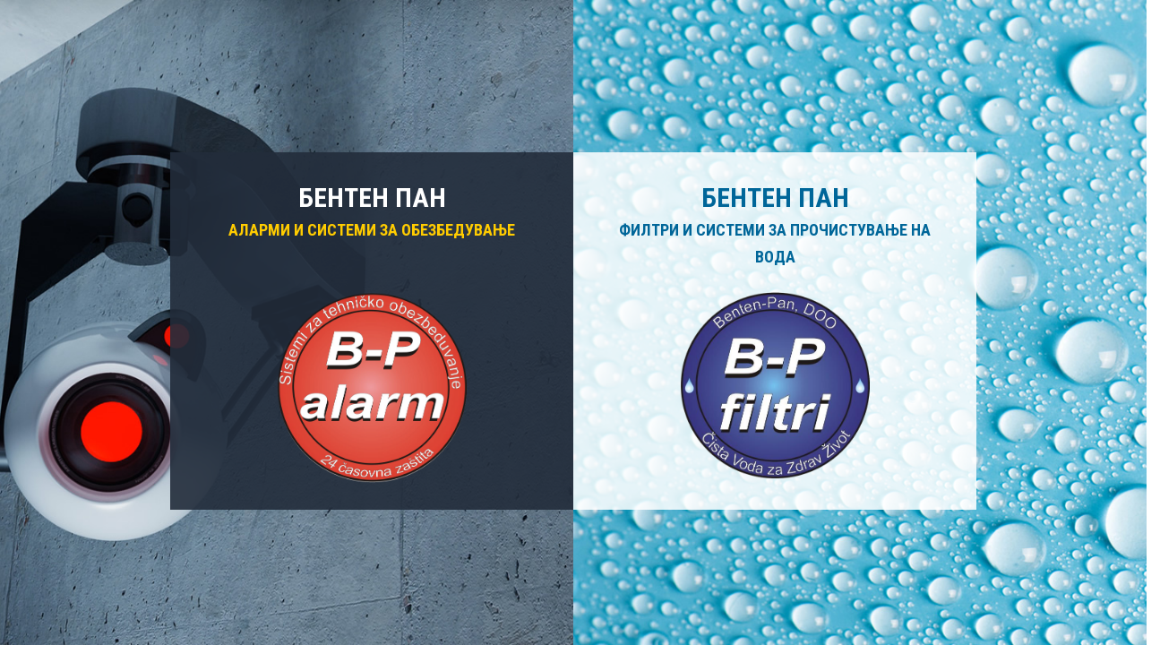

--- FILE ---
content_type: text/html; charset=utf-8
request_url: http://www.b-p.com.mk/
body_size: 1103
content:
<!DOCTYPE html>
<html lang="en">
    <head>
        <meta charset="utf-8" />
        <title>Бентен Пан</title>
        <link href="/favicon.ico" rel="shortcut icon" type="image/x-icon" />
        <meta name="description" content="Бентент Пан">
	    <meta name="author" content="IF KREATIVA">
	<!-- Mobile Specific Metas
	================================================== -->
	<meta name="viewport" content="width=device-width, initial-scale=1, maximum-scale=1">
        <link href="/Content/Assets/style/bootstrap.css" rel="stylesheet" />
        <link href="/Content/home.css" rel="stylesheet" />
        <link href='http://fonts.googleapis.com/css?family=Roboto+Condensed:300italic,400italic,700italic,400,300,700&subset=cyrillic-ext,latin,cyrillic' rel='stylesheet' type='text/css'>
    </head>
    <body>
            
<div class="row">
    <div class="padd">
        <div class="col-md-6 customPadd">
            <div class="alarm  pull-right">
                <span class="header-alarm">БЕНТЕН ПАН</span>
                <span class="subheader-alarm">Аларми и системи за обезбедување</span>  
                <span class="subheader-alarm"><br /></span>                
                <a class="link-water" href="/mk/Alarm/Index">
                    <img src="/Images/logo-alarm.png" class="width220" />
                </a>
            </div>
        </div>
        <div class="col-md-6 customPadd">
            <div class="water pull-left">
               <span class="header-water">БЕНТЕН ПАН</span>
                <span class="subheader-water">Филтри и системи за прочистување на вода </span> 
                                
                <a class="link-water" href="/mk/Water/Index">
                    <img src="/Images/filtri_logo.png" class="width220"  />
                </a>
            </div>
        </div>
    </div>
</div>

    </body>
    <script type="text/javascript" src="/assets/plugins/jquery-1.10.2.min.js"></script>
    <script type="text/javascript" src="/assets/plugins/jquery-migrate-1.2.1.min.js"></script>
    <script src="/assets/plugins/backstretch/jquery.backstretch.min.js"></script>

    <script type="text/javascript">
        $.backstretch("/Images/loadPage/benten_bg.jpg");
    </script>
</html>


--- FILE ---
content_type: text/css
request_url: http://www.b-p.com.mk/Content/home.css
body_size: 826
content:
body {font-family: 'Roboto Condensed', sans-serif; overflow-x:hidden }

.block { display:block; }

/*.water { padding:30px; position:relative; margin-top:250px; left:50%; width:450px; height:220px; background-image:url('../Images/loadPage/1px_bgWhite.png'); background-repeat:repeat; }
.alarm { padding:30px; position:relative; float:right; margin-right:50%; width:450px; height:220px; background-image:url('../Images/loadPage/1px_bgBlack.png'); background-repeat:repeat; }*/

.water { padding:30px; position:relative; width:450px; background-image:url('../Images/loadPage/1px_bgWhite.png'); background-repeat:repeat; }
.alarm { padding:30px; position:relative; width:450px; background-image:url('../Images/loadPage/1px_bgBlack.png'); background-repeat:repeat; }
.width220 { width: 220px !important}

.header-alarm { position:relative; display:block; font-size:30px; font-weight:600; color:white; text-align:center}
.subheader-alarm { position:relative; display:block; font-size:18px; font-weight:600; color:white; text-align:center; line-height:30px; text-transform:uppercase; color:#ffcc00; }
.description-alarm { position:relative; display:block; font-size:15px; font-weight:400; color:white; margin-top:20px; }
.link-alarm { position:relative; display:block; font-size:18px; font-weight:600; color:white; margin-top:20px; text-align:center; text-decoration:underline; }

.header-water {  position:relative; display:block; font-size:30px; font-weight:600; color:#006699; text-align:center}
.subheader-water { position:relative; display:block; font-size:18px; font-weight:600; color:white; line-height:30px; text-align:center; text-transform:uppercase; color:#006699; }
.description-water { position:relative; display:block; font-size:15px; font-weight:400; color:#006699; margin-top:20px;  }
.link-water { position:relative; display:block; font-size:18px; font-weight:600; color:#006699; margin-top:20px; text-align:center; text-decoration:underline; }

.customPadd { padding:13% 0px 0px 0px}
.padd { padding-top:0px}

@media (max-width:499px) {
    .alarm { width: 100% }
    .water { width: 100% }
    .customPadd { padding:0px}
    /*.padd { padding-top:10%; padding-bottom:10%}*/
}

@media (min-width: 500px) and (max-width: 1001px) {
    .alarm { width: 50% }
    .water { width: 50% }
    .customPadd { padding:0px}
    .padd { padding-top:20%}
}


